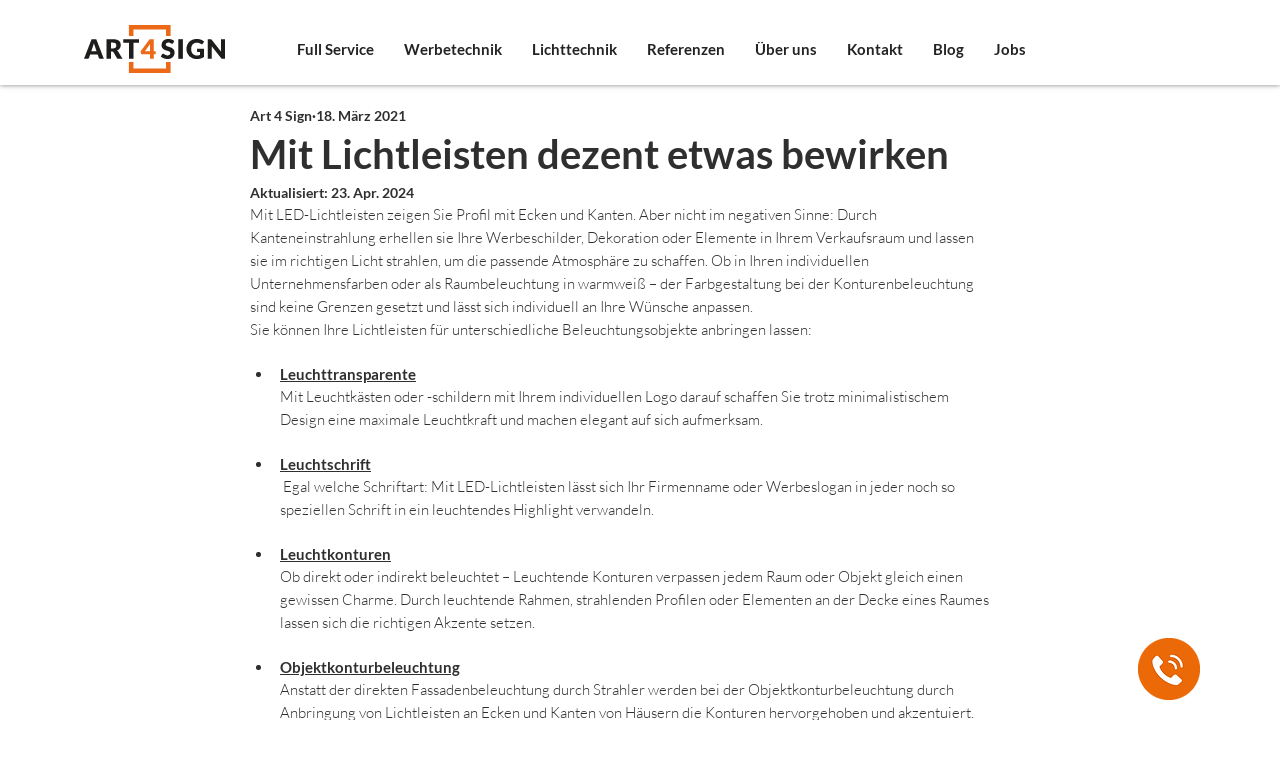

--- FILE ---
content_type: text/css; charset=utf-8
request_url: https://www.art4sign.de/_serverless/pro-gallery-css-v4-server/layoutCss?ver=2&id=bdnak-not-scoped&items=3794_1280_960%7C3651_1280_960%7C3619_1707_960%7C3700_540_960&container=731_740_792.109375_720&options=gallerySizeType:px%7CenableInfiniteScroll:true%7CtitlePlacement:SHOW_ON_HOVER%7CimageMargin:20%7CisVertical:false%7CgridStyle:0%7CgalleryLayout:1%7CnumberOfImagesPerRow:0%7CgallerySizePx:300%7CcubeType:fill%7CgalleryThumbnailsAlignment:none
body_size: -114
content:
#pro-gallery-bdnak-not-scoped [data-hook="item-container"][data-idx="0"].gallery-item-container{opacity: 1 !important;display: block !important;transition: opacity .2s ease !important;top: 0px !important;left: 0px !important;right: auto !important;height: 270px !important;width: 359px !important;} #pro-gallery-bdnak-not-scoped [data-hook="item-container"][data-idx="0"] .gallery-item-common-info-outer{height: 100% !important;} #pro-gallery-bdnak-not-scoped [data-hook="item-container"][data-idx="0"] .gallery-item-common-info{height: 100% !important;width: 100% !important;} #pro-gallery-bdnak-not-scoped [data-hook="item-container"][data-idx="0"] .gallery-item-wrapper{width: 359px !important;height: 270px !important;margin: 0 !important;} #pro-gallery-bdnak-not-scoped [data-hook="item-container"][data-idx="0"] .gallery-item-content{width: 359px !important;height: 270px !important;margin: 0px 0px !important;opacity: 1 !important;} #pro-gallery-bdnak-not-scoped [data-hook="item-container"][data-idx="0"] .gallery-item-hover{width: 359px !important;height: 270px !important;opacity: 1 !important;} #pro-gallery-bdnak-not-scoped [data-hook="item-container"][data-idx="0"] .item-hover-flex-container{width: 359px !important;height: 270px !important;margin: 0px 0px !important;opacity: 1 !important;} #pro-gallery-bdnak-not-scoped [data-hook="item-container"][data-idx="0"] .gallery-item-wrapper img{width: 100% !important;height: 100% !important;opacity: 1 !important;} #pro-gallery-bdnak-not-scoped [data-hook="item-container"][data-idx="1"].gallery-item-container{opacity: 1 !important;display: block !important;transition: opacity .2s ease !important;top: 0px !important;left: 379px !important;right: auto !important;height: 270px !important;width: 361px !important;} #pro-gallery-bdnak-not-scoped [data-hook="item-container"][data-idx="1"] .gallery-item-common-info-outer{height: 100% !important;} #pro-gallery-bdnak-not-scoped [data-hook="item-container"][data-idx="1"] .gallery-item-common-info{height: 100% !important;width: 100% !important;} #pro-gallery-bdnak-not-scoped [data-hook="item-container"][data-idx="1"] .gallery-item-wrapper{width: 361px !important;height: 270px !important;margin: 0 !important;} #pro-gallery-bdnak-not-scoped [data-hook="item-container"][data-idx="1"] .gallery-item-content{width: 361px !important;height: 270px !important;margin: 0px 0px !important;opacity: 1 !important;} #pro-gallery-bdnak-not-scoped [data-hook="item-container"][data-idx="1"] .gallery-item-hover{width: 361px !important;height: 270px !important;opacity: 1 !important;} #pro-gallery-bdnak-not-scoped [data-hook="item-container"][data-idx="1"] .item-hover-flex-container{width: 361px !important;height: 270px !important;margin: 0px 0px !important;opacity: 1 !important;} #pro-gallery-bdnak-not-scoped [data-hook="item-container"][data-idx="1"] .gallery-item-wrapper img{width: 100% !important;height: 100% !important;opacity: 1 !important;} #pro-gallery-bdnak-not-scoped [data-hook="item-container"][data-idx="2"].gallery-item-container{opacity: 1 !important;display: block !important;transition: opacity .2s ease !important;top: 290px !important;left: 0px !important;right: auto !important;height: 308px !important;width: 547px !important;} #pro-gallery-bdnak-not-scoped [data-hook="item-container"][data-idx="2"] .gallery-item-common-info-outer{height: 100% !important;} #pro-gallery-bdnak-not-scoped [data-hook="item-container"][data-idx="2"] .gallery-item-common-info{height: 100% !important;width: 100% !important;} #pro-gallery-bdnak-not-scoped [data-hook="item-container"][data-idx="2"] .gallery-item-wrapper{width: 547px !important;height: 308px !important;margin: 0 !important;} #pro-gallery-bdnak-not-scoped [data-hook="item-container"][data-idx="2"] .gallery-item-content{width: 547px !important;height: 308px !important;margin: 0px 0px !important;opacity: 1 !important;} #pro-gallery-bdnak-not-scoped [data-hook="item-container"][data-idx="2"] .gallery-item-hover{width: 547px !important;height: 308px !important;opacity: 1 !important;} #pro-gallery-bdnak-not-scoped [data-hook="item-container"][data-idx="2"] .item-hover-flex-container{width: 547px !important;height: 308px !important;margin: 0px 0px !important;opacity: 1 !important;} #pro-gallery-bdnak-not-scoped [data-hook="item-container"][data-idx="2"] .gallery-item-wrapper img{width: 100% !important;height: 100% !important;opacity: 1 !important;} #pro-gallery-bdnak-not-scoped [data-hook="item-container"][data-idx="3"]{display: none !important;} #pro-gallery-bdnak-not-scoped .pro-gallery-prerender{height:597.2038095238096px !important;}#pro-gallery-bdnak-not-scoped {height:597.2038095238096px !important; width:740px !important;}#pro-gallery-bdnak-not-scoped .pro-gallery-margin-container {height:597.2038095238096px !important;}#pro-gallery-bdnak-not-scoped .pro-gallery {height:597.2038095238096px !important; width:740px !important;}#pro-gallery-bdnak-not-scoped .pro-gallery-parent-container {height:597.2038095238096px !important; width:760px !important;}